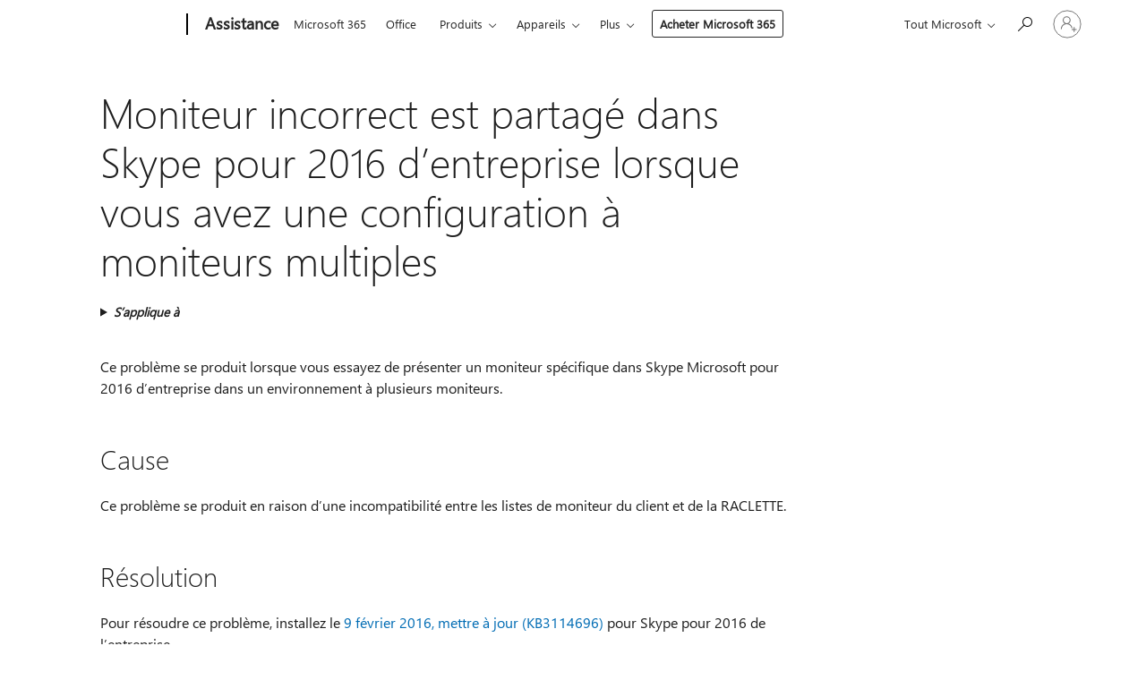

--- FILE ---
content_type: text/html; charset=utf-8
request_url: https://login.microsoftonline.com/common/oauth2/v2.0/authorize?client_id=ee272b19-4411-433f-8f28-5c13cb6fd407&redirect_uri=https%3A%2F%2Fsupport.microsoft.com%2Fsignin-oidc&response_type=code%20id_token&scope=openid%20profile%20offline_access&response_mode=form_post&nonce=639046043965393461.MGI4NzViOWItNjNmNC00ZDcyLWFhODQtYTIyMTgyNmVjMmZiOTE3N2NmNmUtMGE5Zi00MGE4LTllZTYtNTdmZDc0NmRmN2E2&prompt=none&nopa=2&state=CfDJ8MF9taR5d3RHoynoKQkxN0DcVDf2XjqKZFx1-lC_4jCOglVuCyuywg_HwiHkMX7fylNAzHUY5FOduBgn7N48W5lW6SSQZ6gK9oEqYC7w2S82n3Drz5S4a2pFTtdjKiKjbAizfSe3pu77OuYvIWnf4lr-7gV8uPEnkCNPjDqXLi_tfXw-C4fP4_bT8171MYW783bJGn2dW4NGTJKN3B2sZ3KpA941b08N2LWFtwDIlhEZ4P8W8ZRedP0aqpKZdZcErMA3RG8F9POKwns6YnUZawi5l7YcU7aXMUGlF7P3LFVBg-qdDBBKOKuHH-f_NpbPsJc2X_NwnIl0A5suXg4HgFUAlpIWXoxxBnRZUQVG4WOb&x-client-SKU=ID_NET6_0&x-client-ver=8.12.1.0&sso_reload=true
body_size: 10064
content:


<!-- Copyright (C) Microsoft Corporation. All rights reserved. -->
<!DOCTYPE html>
<html>
<head>
    <title>Redirecting</title>
    <meta http-equiv="Content-Type" content="text/html; charset=UTF-8">
    <meta http-equiv="X-UA-Compatible" content="IE=edge">
    <meta name="viewport" content="width=device-width, initial-scale=1.0, maximum-scale=2.0, user-scalable=yes">
    <meta http-equiv="Pragma" content="no-cache">
    <meta http-equiv="Expires" content="-1">
    <meta name="PageID" content="FetchSessions" />
    <meta name="SiteID" content="" />
    <meta name="ReqLC" content="1033" />
    <meta name="LocLC" content="en-US" />

    
<meta name="robots" content="none" />

<script type="text/javascript" nonce='Wv9QOl-me98WmUPYCVHfqg'>//<![CDATA[
$Config={"urlGetCredentialType":"https://login.microsoftonline.com/common/GetCredentialType?mkt=en-US","urlGoToAADError":"https://login.live.com/oauth20_authorize.srf?client_id=ee272b19-4411-433f-8f28-5c13cb6fd407\u0026scope=openid+profile+offline_access\u0026redirect_uri=https%3a%2f%2fsupport.microsoft.com%2fsignin-oidc\u0026response_type=code+id_token\u0026state=[base64]\u0026response_mode=form_post\u0026nonce=639046043965393461.MGI4NzViOWItNjNmNC00ZDcyLWFhODQtYTIyMTgyNmVjMmZiOTE3N2NmNmUtMGE5Zi00MGE4LTllZTYtNTdmZDc0NmRmN2E2\u0026prompt=none\u0026x-client-SKU=ID_NET6_0\u0026x-client-Ver=8.12.1.0\u0026uaid=bec69ca94311408caa7ea7c64aeebb33\u0026msproxy=1\u0026issuer=mso\u0026tenant=common\u0026ui_locales=en-US\u0026epctrc=FOstRnUe0cw8n23PvjYg%2b%2bEpqw5eqmlliEXxHdBZ8%2fA%3d1%3a1%3aCANARY%3aq1R%2b%2fl8XNvCL1NCtv9%2bjJcFT%2byOprUciNLhCTRrMPIk%3d\u0026epct=[base64]\u0026jshs=0\u0026nopa=2","urlAppError":"https://support.microsoft.com/signin-oidc","oAppRedirectErrorPostParams":{"error":"interaction_required","error_description":"Session information is not sufficient for single-sign-on.","state":"[base64]"},"iMaxStackForKnockoutAsyncComponents":10000,"fShowButtons":true,"urlCdn":"https://aadcdn.msftauth.net/shared/1.0/","urlDefaultFavicon":"https://aadcdn.msftauth.net/shared/1.0/content/images/favicon_a_eupayfgghqiai7k9sol6lg2.ico","urlPost":"/common/login","iPawnIcon":0,"sPOST_Username":"","fEnableNumberMatching":true,"sFT":"[base64]","sFTName":"flowToken","sCtx":"[base64]","fEnableOneDSClientTelemetry":true,"urlReportPageLoad":"https://login.microsoftonline.com/common/instrumentation/reportpageload?mkt=en-US","dynamicTenantBranding":null,"staticTenantBranding":null,"oAppCobranding":{},"iBackgroundImage":4,"arrSessions":[],"urlMsaStaticMeControl":"https://login.live.com/Me.htm?v=3","urlReportStaticMeControlTelemetry":"https://login.microsoftonline.com/common/instrumentation/reportstaticmecontroltelemetry","fApplicationInsightsEnabled":false,"iApplicationInsightsEnabledPercentage":0,"urlSetDebugMode":"https://login.microsoftonline.com/common/debugmode","fEnableCssAnimation":true,"fDisableAnimationIfAnimationEndUnsupported":true,"fSsoFeasible":true,"fAllowGrayOutLightBox":true,"fProvideV2SsoImprovements":true,"fUseMsaSessionState":true,"fIsRemoteNGCSupported":true,"urlLogin":"https://login.microsoftonline.com/common/reprocess?ctx=[base64]","urlDssoStatus":"https://login.microsoftonline.com/common/instrumentation/dssostatus","iSessionPullType":3,"fUseSameSite":true,"iAllowedIdentities":2,"isGlobalTenant":true,"uiflavor":1001,"fShouldPlatformKeyBeSuppressed":true,"fLoadStringCustomizationPromises":true,"fUseAlternateTextForSwitchToCredPickerLink":true,"fOfflineAccountVisible":false,"fEnableUserStateFix":true,"fShowAccessPassPeek":true,"fUpdateSessionPollingLogic":true,"fEnableShowPickerCredObservable":true,"fFetchSessionsSkipDsso":true,"fIsCiamUserFlowUxNewLogicEnabled":true,"fUseNonMicrosoftDefaultBrandingForCiam":true,"sCompanyDisplayName":"Microsoft Services","fRemoveCustomCss":true,"fFixUICrashForApiRequestHandler":true,"fShowUpdatedKoreanPrivacyFooter":true,"fUsePostCssHotfix":true,"fFixUserFlowBranding":true,"fEnablePasskeyNullFix":true,"fEnableRefreshCookiesFix":true,"fEnableWebNativeBridgeInterstitialUx":true,"fEnableWindowParentingFix":true,"fEnableNativeBridgeErrors":true,"urlAcmaServerPath":"https://login.microsoftonline.com","sTenantId":"common","sMkt":"en-US","fIsDesktop":true,"fUpdateConfigInit":true,"fLogDisallowedCssProperties":true,"fDisallowExternalFonts":true,"scid":1013,"hpgact":1800,"hpgid":7,"apiCanary":"[base64]","canary":"FOstRnUe0cw8n23PvjYg++Epqw5eqmlliEXxHdBZ8/A=1:1:CANARY:q1R+/l8XNvCL1NCtv9+jJcFT+yOprUciNLhCTRrMPIk=","sCanaryTokenName":"canary","fSkipRenderingNewCanaryToken":false,"fEnableNewCsrfProtection":true,"correlationId":"bec69ca9-4311-408c-aa7e-a7c64aeebb33","sessionId":"2060e3ba-c377-4cf4-8876-f79a97941900","sRingId":"R4","locale":{"mkt":"en-US","lcid":1033},"slMaxRetry":2,"slReportFailure":true,"strings":{"desktopsso":{"authenticatingmessage":"Trying to sign you in"}},"enums":{"ClientMetricsModes":{"None":0,"SubmitOnPost":1,"SubmitOnRedirect":2,"InstrumentPlt":4}},"urls":{"instr":{"pageload":"https://login.microsoftonline.com/common/instrumentation/reportpageload","dssostatus":"https://login.microsoftonline.com/common/instrumentation/dssostatus"}},"browser":{"ltr":1,"Chrome":1,"_Mac":1,"_M131":1,"_D0":1,"Full":1,"RE_WebKit":1,"b":{"name":"Chrome","major":131,"minor":0},"os":{"name":"OSX","version":"10.15.7"},"V":"131.0"},"watson":{"url":"/common/handlers/watson","bundle":"https://aadcdn.msftauth.net/ests/2.1/content/cdnbundles/watson.min_q5ptmu8aniymd4ftuqdkda2.js","sbundle":"https://aadcdn.msftauth.net/ests/2.1/content/cdnbundles/watsonsupportwithjquery.3.5.min_dc940oomzau4rsu8qesnvg2.js","fbundle":"https://aadcdn.msftauth.net/ests/2.1/content/cdnbundles/frameworksupport.min_oadrnc13magb009k4d20lg2.js","resetErrorPeriod":5,"maxCorsErrors":-1,"maxInjectErrors":5,"maxErrors":10,"maxTotalErrors":3,"expSrcs":["https://login.microsoftonline.com","https://aadcdn.msauth.net/","https://aadcdn.msftauth.net/",".login.microsoftonline.com"],"envErrorRedirect":true,"envErrorUrl":"/common/handlers/enverror"},"loader":{"cdnRoots":["https://aadcdn.msauth.net/","https://aadcdn.msftauth.net/"],"logByThrowing":true},"serverDetails":{"slc":"ProdSlices","dc":"NCUS","ri":"CH1XXXX","ver":{"v":[2,1,23228,7]},"rt":"2026-01-21T14:59:58","et":18},"clientEvents":{"enabled":true,"telemetryEnabled":true,"useOneDSEventApi":true,"flush":60000,"autoPost":true,"autoPostDelay":1000,"minEvents":1,"maxEvents":1,"pltDelay":500,"appInsightsConfig":{"instrumentationKey":"69adc3c768bd4dc08c19416121249fcc-66f1668a-797b-4249-95e3-6c6651768c28-7293","webAnalyticsConfiguration":{"autoCapture":{"jsError":true}}},"defaultEventName":"IDUX_ESTSClientTelemetryEvent_WebWatson","serviceID":3,"endpointUrl":""},"fApplyAsciiRegexOnInput":true,"country":"US","fBreakBrandingSigninString":true,"bsso":{"states":{"START":"start","INPROGRESS":"in-progress","END":"end","END_SSO":"end-sso","END_USERS":"end-users"},"nonce":"AwABEgEAAAADAOz_BQD0_4KUmw-f7NKPvFeGcR5JpFgMTRozKlbC9nby37Cdc4ypFtxSnCU3Hc6PzUdDQEIS06GxuM7hrHV81tWlmmUbh0ggAA","overallTimeoutMs":4000,"telemetry":{"type":"ChromeSsoTelemetry","nonce":"AwABDwEAAAADAOz_BQD0_5rQeSRZty8iJ3boIya58ZNlBUz4EEzrwcJSi6XPicOxE9qO7h0N6LsqQDgTUYS49r66IjFhtAufcx5hD5SCcuPWKwwuv04jO1MawaDUask5IAA","reportStates":[]},"redirectEndStates":["end"],"cookieNames":{"aadSso":"AADSSO","winSso":"ESTSSSO","ssoTiles":"ESTSSSOTILES","ssoPulled":"SSOCOOKIEPULLED","userList":"ESTSUSERLIST"},"type":"chrome","reason":"Pull suppressed because it was already attempted and the current URL was reloaded."},"urlNoCookies":"https://login.microsoftonline.com/cookiesdisabled","fTrimChromeBssoUrl":true,"inlineMode":5,"fShowCopyDebugDetailsLink":true,"fTenantBrandingCdnAddEventHandlers":true,"fAddTryCatchForIFrameRedirects":true};
//]]></script> 
<script type="text/javascript" nonce='Wv9QOl-me98WmUPYCVHfqg'>//<![CDATA[
!function(){var e=window,r=e.$Debug=e.$Debug||{},t=e.$Config||{};if(!r.appendLog){var n=[],o=0;r.appendLog=function(e){var r=t.maxDebugLog||25,i=(new Date).toUTCString()+":"+e;n.push(o+":"+i),n.length>r&&n.shift(),o++},r.getLogs=function(){return n}}}(),function(){function e(e,r){function t(i){var a=e[i];if(i<n-1){return void(o.r[a]?t(i+1):o.when(a,function(){t(i+1)}))}r(a)}var n=e.length;t(0)}function r(e,r,i){function a(){var e=!!s.method,o=e?s.method:i[0],a=s.extraArgs||[],u=n.$WebWatson;try{
var c=t(i,!e);if(a&&a.length>0){for(var d=a.length,l=0;l<d;l++){c.push(a[l])}}o.apply(r,c)}catch(e){return void(u&&u.submitFromException&&u.submitFromException(e))}}var s=o.r&&o.r[e];return r=r||this,s&&(s.skipTimeout?a():n.setTimeout(a,0)),s}function t(e,r){return Array.prototype.slice.call(e,r?1:0)}var n=window;n.$Do||(n.$Do={"q":[],"r":[],"removeItems":[],"lock":0,"o":[]});var o=n.$Do;o.when=function(t,n){function i(e){r(e,a,s)||o.q.push({"id":e,"c":a,"a":s})}var a=0,s=[],u=1;"function"==typeof n||(a=n,
u=2);for(var c=u;c<arguments.length;c++){s.push(arguments[c])}t instanceof Array?e(t,i):i(t)},o.register=function(e,t,n){if(!o.r[e]){o.o.push(e);var i={};if(t&&(i.method=t),n&&(i.skipTimeout=n),arguments&&arguments.length>3){i.extraArgs=[];for(var a=3;a<arguments.length;a++){i.extraArgs.push(arguments[a])}}o.r[e]=i,o.lock++;try{for(var s=0;s<o.q.length;s++){var u=o.q[s];u.id==e&&r(e,u.c,u.a)&&o.removeItems.push(u)}}catch(e){throw e}finally{if(0===--o.lock){for(var c=0;c<o.removeItems.length;c++){
for(var d=o.removeItems[c],l=0;l<o.q.length;l++){if(o.q[l]===d){o.q.splice(l,1);break}}}o.removeItems=[]}}}},o.unregister=function(e){o.r[e]&&delete o.r[e]}}(),function(e,r){function t(){if(!a){if(!r.body){return void setTimeout(t)}a=!0,e.$Do.register("doc.ready",0,!0)}}function n(){if(!s){if(!r.body){return void setTimeout(n)}t(),s=!0,e.$Do.register("doc.load",0,!0),i()}}function o(e){(r.addEventListener||"load"===e.type||"complete"===r.readyState)&&t()}function i(){
r.addEventListener?(r.removeEventListener("DOMContentLoaded",o,!1),e.removeEventListener("load",n,!1)):r.attachEvent&&(r.detachEvent("onreadystatechange",o),e.detachEvent("onload",n))}var a=!1,s=!1;if("complete"===r.readyState){return void setTimeout(n)}!function(){r.addEventListener?(r.addEventListener("DOMContentLoaded",o,!1),e.addEventListener("load",n,!1)):r.attachEvent&&(r.attachEvent("onreadystatechange",o),e.attachEvent("onload",n))}()}(window,document),function(){function e(){
return f.$Config||f.ServerData||{}}function r(e,r){var t=f.$Debug;t&&t.appendLog&&(r&&(e+=" '"+(r.src||r.href||"")+"'",e+=", id:"+(r.id||""),e+=", async:"+(r.async||""),e+=", defer:"+(r.defer||"")),t.appendLog(e))}function t(){var e=f.$B;if(void 0===d){if(e){d=e.IE}else{var r=f.navigator.userAgent;d=-1!==r.indexOf("MSIE ")||-1!==r.indexOf("Trident/")}}return d}function n(){var e=f.$B;if(void 0===l){if(e){l=e.RE_Edge}else{var r=f.navigator.userAgent;l=-1!==r.indexOf("Edge")}}return l}function o(e){
var r=e.indexOf("?"),t=r>-1?r:e.length,n=e.lastIndexOf(".",t);return e.substring(n,n+v.length).toLowerCase()===v}function i(){var r=e();return(r.loader||{}).slReportFailure||r.slReportFailure||!1}function a(){return(e().loader||{}).redirectToErrorPageOnLoadFailure||!1}function s(){return(e().loader||{}).logByThrowing||!1}function u(e){if(!t()&&!n()){return!1}var r=e.src||e.href||"";if(!r){return!0}if(o(r)){var i,a,s;try{i=e.sheet,a=i&&i.cssRules,s=!1}catch(e){s=!0}if(i&&!a&&s){return!0}
if(i&&a&&0===a.length){return!0}}return!1}function c(){function t(e){g.getElementsByTagName("head")[0].appendChild(e)}function n(e,r,t,n){var u=null;return u=o(e)?i(e):"script"===n.toLowerCase()?a(e):s(e,n),r&&(u.id=r),"function"==typeof u.setAttribute&&(u.setAttribute("crossorigin","anonymous"),t&&"string"==typeof t&&u.setAttribute("integrity",t)),u}function i(e){var r=g.createElement("link");return r.rel="stylesheet",r.type="text/css",r.href=e,r}function a(e){
var r=g.createElement("script"),t=g.querySelector("script[nonce]");if(r.type="text/javascript",r.src=e,r.defer=!1,r.async=!1,t){var n=t.nonce||t.getAttribute("nonce");r.setAttribute("nonce",n)}return r}function s(e,r){var t=g.createElement(r);return t.src=e,t}function d(e,r){if(e&&e.length>0&&r){for(var t=0;t<e.length;t++){if(-1!==r.indexOf(e[t])){return!0}}}return!1}function l(r){if(e().fTenantBrandingCdnAddEventHandlers){var t=d(E,r)?E:b;if(!(t&&t.length>1)){return r}for(var n=0;n<t.length;n++){
if(-1!==r.indexOf(t[n])){var o=t[n+1<t.length?n+1:0],i=r.substring(t[n].length);return"https://"!==t[n].substring(0,"https://".length)&&(o="https://"+o,i=i.substring("https://".length)),o+i}}return r}if(!(b&&b.length>1)){return r}for(var a=0;a<b.length;a++){if(0===r.indexOf(b[a])){return b[a+1<b.length?a+1:0]+r.substring(b[a].length)}}return r}function f(e,t,n,o){if(r("[$Loader]: "+(L.failMessage||"Failed"),o),w[e].retry<y){return w[e].retry++,h(e,t,n),void c._ReportFailure(w[e].retry,w[e].srcPath)}n&&n()}
function v(e,t,n,o){if(u(o)){return f(e,t,n,o)}r("[$Loader]: "+(L.successMessage||"Loaded"),o),h(e+1,t,n);var i=w[e].onSuccess;"function"==typeof i&&i(w[e].srcPath)}function h(e,o,i){if(e<w.length){var a=w[e];if(!a||!a.srcPath){return void h(e+1,o,i)}a.retry>0&&(a.srcPath=l(a.srcPath),a.origId||(a.origId=a.id),a.id=a.origId+"_Retry_"+a.retry);var s=n(a.srcPath,a.id,a.integrity,a.tagName);s.onload=function(){v(e,o,i,s)},s.onerror=function(){f(e,o,i,s)},s.onreadystatechange=function(){
"loaded"===s.readyState?setTimeout(function(){v(e,o,i,s)},500):"complete"===s.readyState&&v(e,o,i,s)},t(s),r("[$Loader]: Loading '"+(a.srcPath||"")+"', id:"+(a.id||""))}else{o&&o()}}var p=e(),y=p.slMaxRetry||2,m=p.loader||{},b=m.cdnRoots||[],E=m.tenantBrandingCdnRoots||[],L=this,w=[];L.retryOnError=!0,L.successMessage="Loaded",L.failMessage="Error",L.Add=function(e,r,t,n,o,i){e&&w.push({"srcPath":e,"id":r,"retry":n||0,"integrity":t,"tagName":o||"script","onSuccess":i})},L.AddForReload=function(e,r){
var t=e.src||e.href||"";L.Add(t,"AddForReload",e.integrity,1,e.tagName,r)},L.AddIf=function(e,r,t){e&&L.Add(r,t)},L.Load=function(e,r){h(0,e,r)}}var d,l,f=window,g=f.document,v=".css";c.On=function(e,r,t){if(!e){throw"The target element must be provided and cannot be null."}r?c.OnError(e,t):c.OnSuccess(e,t)},c.OnSuccess=function(e,t){if(!e){throw"The target element must be provided and cannot be null."}if(u(e)){return c.OnError(e,t)}var n=e.src||e.href||"",o=i(),s=a();r("[$Loader]: Loaded",e);var d=new c
;d.failMessage="Reload Failed",d.successMessage="Reload Success",d.Load(null,function(){if(o){throw"Unexpected state. ResourceLoader.Load() failed despite initial load success. ['"+n+"']"}s&&(document.location.href="/error.aspx?err=504")})},c.OnError=function(e,t){var n=e.src||e.href||"",o=i(),s=a();if(!e){throw"The target element must be provided and cannot be null."}r("[$Loader]: Failed",e);var u=new c;u.failMessage="Reload Failed",u.successMessage="Reload Success",u.AddForReload(e,t),
u.Load(null,function(){if(o){throw"Failed to load external resource ['"+n+"']"}s&&(document.location.href="/error.aspx?err=504")}),c._ReportFailure(0,n)},c._ReportFailure=function(e,r){if(s()&&!t()){throw"[Retry "+e+"] Failed to load external resource ['"+r+"'], reloading from fallback CDN endpoint"}},f.$Loader=c}(),function(){function e(){if(!E){var e=new h.$Loader;e.AddIf(!h.jQuery,y.sbundle,"WebWatson_DemandSupport"),y.sbundle=null,delete y.sbundle,e.AddIf(!h.$Api,y.fbundle,"WebWatson_DemandFramework"),
y.fbundle=null,delete y.fbundle,e.Add(y.bundle,"WebWatson_DemandLoaded"),e.Load(r,t),E=!0}}function r(){if(h.$WebWatson){if(h.$WebWatson.isProxy){return void t()}m.when("$WebWatson.full",function(){for(;b.length>0;){var e=b.shift();e&&h.$WebWatson[e.cmdName].apply(h.$WebWatson,e.args)}})}}function t(){if(!h.$WebWatson||h.$WebWatson.isProxy){if(!L&&JSON){try{var e=new XMLHttpRequest;e.open("POST",y.url),e.setRequestHeader("Accept","application/json"),
e.setRequestHeader("Content-Type","application/json; charset=UTF-8"),e.setRequestHeader("canary",p.apiCanary),e.setRequestHeader("client-request-id",p.correlationId),e.setRequestHeader("hpgid",p.hpgid||0),e.setRequestHeader("hpgact",p.hpgact||0);for(var r=-1,t=0;t<b.length;t++){if("submit"===b[t].cmdName){r=t;break}}var o=b[r]?b[r].args||[]:[],i={"sr":y.sr,"ec":"Failed to load external resource [Core Watson files]","wec":55,"idx":1,"pn":p.pgid||"","sc":p.scid||0,"hpg":p.hpgid||0,
"msg":"Failed to load external resource [Core Watson files]","url":o[1]||"","ln":0,"ad":0,"an":!1,"cs":"","sd":p.serverDetails,"ls":null,"diag":v(y)};e.send(JSON.stringify(i))}catch(e){}L=!0}y.loadErrorUrl&&window.location.assign(y.loadErrorUrl)}n()}function n(){b=[],h.$WebWatson=null}function o(r){return function(){var t=arguments;b.push({"cmdName":r,"args":t}),e()}}function i(){var e=["foundException","resetException","submit"],r=this;r.isProxy=!0;for(var t=e.length,n=0;n<t;n++){var i=e[n];i&&(r[i]=o(i))}
}function a(e,r,t,n,o,i,a){var s=h.event;return i||(i=l(o||s,a?a+2:2)),h.$Debug&&h.$Debug.appendLog&&h.$Debug.appendLog("[WebWatson]:"+(e||"")+" in "+(r||"")+" @ "+(t||"??")),$.submit(e,r,t,n,o||s,i,a)}function s(e,r){return{"signature":e,"args":r,"toString":function(){return this.signature}}}function u(e){for(var r=[],t=e.split("\n"),n=0;n<t.length;n++){r.push(s(t[n],[]))}return r}function c(e){for(var r=[],t=e.split("\n"),n=0;n<t.length;n++){var o=s(t[n],[]);t[n+1]&&(o.signature+="@"+t[n+1],n++),r.push(o)
}return r}function d(e){if(!e){return null}try{if(e.stack){return u(e.stack)}if(e.error){if(e.error.stack){return u(e.error.stack)}}else if(window.opera&&e.message){return c(e.message)}}catch(e){}return null}function l(e,r){var t=[];try{for(var n=arguments.callee;r>0;){n=n?n.caller:n,r--}for(var o=0;n&&o<w;){var i="InvalidMethod()";try{i=n.toString()}catch(e){}var a=[],u=n.args||n.arguments;if(u){for(var c=0;c<u.length;c++){a[c]=u[c]}}t.push(s(i,a)),n=n.caller,o++}}catch(e){t.push(s(e.toString(),[]))}
var l=d(e);return l&&(t.push(s("--- Error Event Stack -----------------",[])),t=t.concat(l)),t}function f(e){if(e){try{var r=/function (.{1,})\(/,t=r.exec(e.constructor.toString());return t&&t.length>1?t[1]:""}catch(e){}}return""}function g(e){if(e){try{if("string"!=typeof e&&JSON&&JSON.stringify){var r=f(e),t=JSON.stringify(e);return t&&"{}"!==t||(e.error&&(e=e.error,r=f(e)),(t=JSON.stringify(e))&&"{}"!==t||(t=e.toString())),r+":"+t}}catch(e){}}return""+(e||"")}function v(e){var r=[];try{
if(jQuery?(r.push("jQuery v:"+jQuery().jquery),jQuery.easing?r.push("jQuery.easing:"+JSON.stringify(jQuery.easing)):r.push("jQuery.easing is not defined")):r.push("jQuery is not defined"),e&&e.expectedVersion&&r.push("Expected jQuery v:"+e.expectedVersion),m){var t,n="";for(t=0;t<m.o.length;t++){n+=m.o[t]+";"}for(r.push("$Do.o["+n+"]"),n="",t=0;t<m.q.length;t++){n+=m.q[t].id+";"}r.push("$Do.q["+n+"]")}if(h.$Debug&&h.$Debug.getLogs){var o=h.$Debug.getLogs();o&&o.length>0&&(r=r.concat(o))}if(b){
for(var i=0;i<b.length;i++){var a=b[i];if(a&&"submit"===a.cmdName){try{if(JSON&&JSON.stringify){var s=JSON.stringify(a);s&&r.push(s)}}catch(e){r.push(g(e))}}}}}catch(e){r.push(g(e))}return r}var h=window,p=h.$Config||{},y=p.watson,m=h.$Do;if(!h.$WebWatson&&y){var b=[],E=!1,L=!1,w=10,$=h.$WebWatson=new i;$.CB={},$._orgErrorHandler=h.onerror,h.onerror=a,$.errorHooked=!0,m.when("jQuery.version",function(e){y.expectedVersion=e}),m.register("$WebWatson")}}(),function(){function e(e,r){
for(var t=r.split("."),n=t.length,o=0;o<n&&null!==e&&void 0!==e;){e=e[t[o++]]}return e}function r(r){var t=null;return null===u&&(u=e(i,"Constants")),null!==u&&r&&(t=e(u,r)),null===t||void 0===t?"":t.toString()}function t(t){var n=null;return null===a&&(a=e(i,"$Config.strings")),null!==a&&t&&(n=e(a,t.toLowerCase())),null!==n&&void 0!==n||(n=r(t)),null===n||void 0===n?"":n.toString()}function n(e,r){var n=null;return e&&r&&r[e]&&(n=t("errors."+r[e])),n||(n=t("errors."+e)),n||(n=t("errors."+c)),n||(n=t(c)),n}
function o(t){var n=null;return null===s&&(s=e(i,"$Config.urls")),null!==s&&t&&(n=e(s,t.toLowerCase())),null!==n&&void 0!==n||(n=r(t)),null===n||void 0===n?"":n.toString()}var i=window,a=null,s=null,u=null,c="GENERIC_ERROR";i.GetString=t,i.GetErrorString=n,i.GetUrl=o}(),function(){var e=window,r=e.$Config||{};e.$B=r.browser||{}}(),function(){function e(e,r,t){e&&e.addEventListener?e.addEventListener(r,t):e&&e.attachEvent&&e.attachEvent("on"+r,t)}function r(r,t){e(document.getElementById(r),"click",t)}
function t(r,t){var n=document.getElementsByName(r);n&&n.length>0&&e(n[0],"click",t)}var n=window;n.AddListener=e,n.ClickEventListenerById=r,n.ClickEventListenerByName=t}();
//]]></script> 
<script type="text/javascript" nonce='Wv9QOl-me98WmUPYCVHfqg'>//<![CDATA[
!function(t,e){!function(){var n=e.getElementsByTagName("head")[0];n&&n.addEventListener&&(n.addEventListener("error",function(e){null!==e.target&&"cdn"===e.target.getAttribute("data-loader")&&t.$Loader.OnError(e.target)},!0),n.addEventListener("load",function(e){null!==e.target&&"cdn"===e.target.getAttribute("data-loader")&&t.$Loader.OnSuccess(e.target)},!0))}()}(window,document);
//]]></script>
    <script type="text/javascript" nonce='Wv9QOl-me98WmUPYCVHfqg'>
        ServerData = $Config;
    </script>

    <script data-loader="cdn" crossorigin="anonymous" src="https://aadcdn.msftauth.net/shared/1.0/content/js/FetchSessions_Core_Zrgqf3NDZY6QoRSGjvZAAQ2.js" integrity='sha384-ZiCm7FNkvHCzGABuQsNqI+NbQpuukT8O8DH+5NRo+GBSrdhUPzoMJLcFvVj8ky+R' nonce='Wv9QOl-me98WmUPYCVHfqg'></script>

</head>
<body data-bind="defineGlobals: ServerData" style="display: none">
</body>
</html>